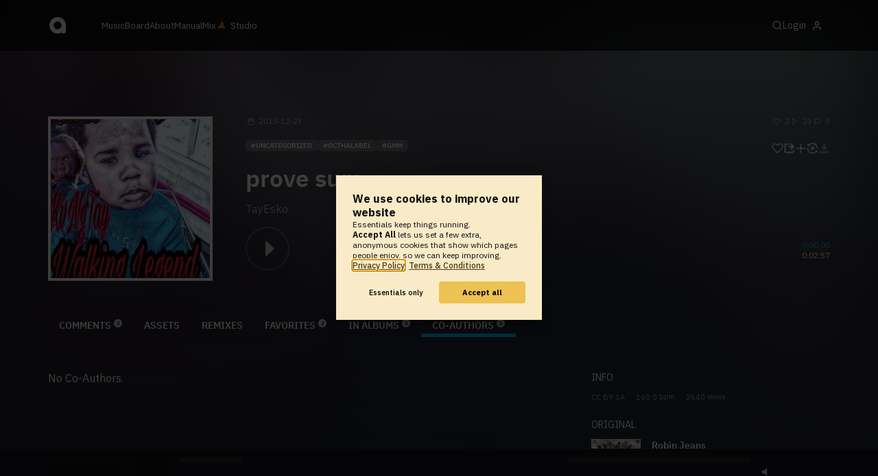

--- FILE ---
content_type: text/html; charset=UTF-8
request_url: https://www.audiotool.com/track/hard_way_ft_thc/co-authors
body_size: 9756
content:
<!DOCTYPE html>
<html lang="en">
<head>
  
  
  
  <meta charset="UTF-8">

  <script type="text/javascript">var _sf_startpt = (new Date()).getTime();</script>
  <meta content="text/html; charset=UTF-8" http-equiv="Content-Type">
  <meta content="width=device-width, initial-scale=1.0, user-scalable=no" name="viewport">
  <meta content="en-us" http-equiv="Content-Language">
  <meta content="#0ec5ff" name="theme-color">
  <meta content="#0ec5ff" name="msapplication-navbutton-color">
  <meta content="#0ec5ff" name="apple-mobile-web-app-status-bar-style">
  <meta property="fb:app_id" content="137454576284768">
  <link title="Audiotool" type="application/opensearchdescription+xml" href="/search.xml" rel="search">
  
  <link rel="manifest" href="/manifest.json">
  <link color="#0ec5ff" href="/img/theme/svg/logo-dark.svg" sizes="any" rel="mask-icon">
  <link type="image/x-icon" href="/favicon.ico" rel="shortcut icon">
  <link sizes="192x192" href="/img/theme/png/192/logo-dark.png" rel="apple-touch-icon">
  <link href="https://at-cdn-static.audiotool.com/css/2021.css?v=1768463323038" type="text/css" rel="stylesheet">
  <script src="https://at-cdn-static.audiotool.com/javascript/jquery.min.js?v=1768463323038"></script>
  <script src="https://at-cdn-static.audiotool.com/javascript/jquery-ui.min.js?v=1768463323038"></script>
  <script src="https://at-cdn-static.audiotool.com/javascript/tag-it.js?v=1768463323038"></script>

  <script src="https://at-cdn-static.audiotool.com/javascript/underscore.js?v=1768463323038"></script>
  <script src="https://at-cdn-static.audiotool.com/javascript/dialog.js?v=1768463323038"></script>

  <script src="https://at-cdn-static.audiotool.com/javascript/cular.js?v=1768463323038"></script>
  <script src="https://at-cdn-static.audiotool.com/javascript/cular.ts.js?v=1768463323038" defer=""></script>
  <script src="https://at-cdn-static.audiotool.com/sw-reg.js?v=1768463323038"></script>
  <script src="https://at-cdn-static.audiotool.com/javascript/jquery.fileupload.js?v=1768463323038"></script>
  <script src="https://at-cdn-static.audiotool.com/javascript/tipsy.js?v=1768463323038"></script>

  <script src="https://at-cdn-static.audiotool.com/classpath/lift.js?v=1768463323038" type="text/javascript"></script>
  <script src="https://at-cdn-static.audiotool.com/javascript/blur.js?v=1768463323038"></script>
  
  <script>cular.loggedIn = false;</script>
  <script>cular.currentUser = null;</script>
  <script src="https://at-cdn-static.audiotool.com/javascript/jdataview.js?v=1768463323038"></script>
  <script>cular.apiUri = "https://api.audiotool.com";</script>
  <script>cular.wwwUri = "https://www.audiotool.com";</script>
  <script>cular.studioUri = "https://studio.audiotool.com";</script>

  
  <script>cular.googleTagId = "G-JBQGMZED6F";</script>
  <script type="module">
    // import { banner } from "/javascript/cookie-banner.js" // for local testing
    import { banner } from "https://at-cdn-s04.audiotool.com/javascript/cookie-banner.js";
    const settingsDialogue = banner({ googleTagId : cular.googleTagId});
    // attach to window used to open dialoge in footer "Privacy Settings"
    window.diag = settingsDialogue;
  </script>
  

  

  
  <script defer="" data-domain="audiotool.com" src="https://www.audiotool.com/js/script.outbound-links.js"></script>
  

  
  <script defer="" data-domain="audiotool.com" src="https://www.audiotool.com/js/script.manual.js"></script>
  
  <script>
    window.plausible = window.plausible || function () { (window.plausible.q = window.plausible.q || []).push(arguments); }
  </script>

  

  <script type="text/javascript">
    $(document).ready(cular.init);
  </script>

	
<link rel="canonical" href="https://www.audiotool.com/track/hard_way_ft_thc">

	
<meta name="description" content="">

	
<meta content="" property="og:description">

	
<meta itemprop="description" content="">

	
<meta itemprop="image" content="https://api.audiotool.com/track/hard_way_ft_thc/cover-or-snapshot/256.jpg">

	
<meta itemprop="name" content="prove sum">

	
<meta itemprop="url" content="https://www.audiotool.com/track/hard_way_ft_thc">

	
<meta itemprop="author" content="TayEsko">

	
<meta itemprop="dateCreated" content="Wed, 23 Dec 2015 00:16:48 +0000">

	
<meta itemprop="dateModified" content="Tue, 17 Oct 2017 21:43:46 +0000">

	
<meta itemprop="datePublished" content="Wed, 23 Dec 2015 00:16:48 +0000">

	
<meta itemprop="isFamilyFriendly" content="true">

	
<meta itemprop="interactionCount" content="UserDownloads:7">

	
<meta itemprop="interactionCount" content="UserPlays:23">

	
<meta itemprop="interactionCount" content="UserLikes:2">

	
<meta itemprop="interactionCount" content="UserComments:0">

	
<meta itemprop="keywords" content="octhalabel,gmm">

	
<meta itemprop="version" content="2">

	
<meta itemprop="byArtist" content="TayEsko">

	
<meta itemprop="duration" content="PT2M57S">

	
<meta itemprop="audio" content="https://api.audiotool.com/track/hard_way_ft_thc/play.mp3">

	
<meta itemprop="bpm" content="160.0">

	
<meta itemprop="bitrate" content="192">

	
<meta itemprop="encodingFormat" content="mp3">

	
<meta itemprop="contentURL" content="https://www.audiotool.com/track/hard_way_ft_thc/play.mp3">

	
<meta itemprop="thumbnailURL" content="https://api.audiotool.com/track/hard_way_ft_thc/cover/512.jpg">

	
<meta itemprop="uploadDate" content="Wed, 23 Dec 2015 00:16:48 +0000">

	
<meta itemprop="width" content="600">

	
<meta itemprop="height" content="116">

	
<meta property="og:type" content="audiotool:track">

	
<meta property="audiotool:artist" content="https://www.audiotool.com/user/tay_jackson/">

	
<meta property="og:title" content="prove sum">

	
<meta property="og:site_name" content="Audiotool">

	
<meta property="og:image" content="https://api.audiotool.com/track/hard_way_ft_thc/cover-or-snapshot/512.jpg">

	
<meta property="og:url" content="https://www.audiotool.com/track/hard_way_ft_thc">

	
<meta name="twitter:card" content="player">

	
<meta name="twitter:site" content="@audiotool">

	
<meta name="twitter:title" content="prove sum by TayEsko - Audiotool">

	
<meta name="twitter:description" content="">

	
<meta name="twitter:image" content="https://at-cdn-s02.audiotool.com/2017/10/17/documents/hard_way_ft_thc/2/cover256x256-c47e14ea04694088a41d7e64457ab1b6.jpg">

	
<meta name="twitter:player" content="https://www.audiotool.com/track/hard_way_ft_thc/player">

	
<meta name="twitter:player:width" content="512">

	
<meta name="twitter:player:height" content="512">

	
<meta name="twitter:player:stream" content="https://api.audiotool.com/track/hard_way_ft_thc/play.mp3?platform=7">

	
<meta name="twitter:player:stream:content_type" content="audio/mpeg">

	
<meta name="twitter:domain" content="https://www.audiotool.com/">

	
<meta name="twitter:url" content="https://www.audiotool.com/track/hard_way_ft_thc">

	
<script type="text/javascript">
      window.cbConfig = {
        path: "/track",
        title: "Track"
      };
    </script>

	
<title>
        Co-Authors of prove sum by TayEsko - Audiotool 
      </title>

	
</head>
<body data-lift-session-id="F460499071610X14LDZ" data-lift-gc="F4604990717100QKFWB" class="logged-out" id="lift-me">
  <iframe style="display:none;" src="/comet/slave"></iframe>
  
  <nav id="main-nav">
    <div class="content-container">
      <a href="/" class="home">
        <h1>audiotool</h1>
      </a>
      <ul class="site-sections">
        <li><a href="/browse/genres">Music</a></li>
        <li><a href="/board">Board
            
          </a></li>
        <li><a href="/product">About</a></li>
        <li class="hide-on-mobile-small"><a target="&#x201d;_blank&#x201d;" href="https://manual.audiotool.com/">Manual</a></li>
        <li class="hide-on-mobile"><a target="&#x201d;_blank&#x201d;" href="https://mix.audiotool.com/">Mix</a></li>
        <li class="app">
          <svg xmlns="http://www.w3.org/2000/svg" data-key="app-studio" class="icon"><use href="/img/icons.svg#app-studio"></use></svg>
          
          <a href="/user/login" class="app">Studio</a>
        </li>
      </ul>
      <form class="search _search-form" method="GET" action="/browse/tracks/popular/">
        <input autocomplete="off" placeholder="Search Music or Artists" type="text" name="s" accesskey="s" id="main-search">
        <div class="result-preview _result-preview hidden dropdown right">
          <div class="notification search-results">
            <div class="results"></div>
          </div>
        </div>
      </form>

      <section class="icons">
        
        <label for="main-search">
          <svg xmlns="http://www.w3.org/2000/svg" data-key="search" class="icon"><use href="/img/icons.svg#search"></use></svg>
        </label>

        
        
        <nav class="user">
  <label accesskey="u" data-aa="dropdown-user" for="du-toggle" class="open">
    <span>Login</span>
    
    <svg xmlns="http://www.w3.org/2000/svg" data-key="feather-user" class="icon"><use href="/img/icons.svg#feather-user"></use></svg>
    <img class="_badge badge" src="[data-uri]">
  </label>
  <input class="toggle-visibility" accesskey="a" id="du-toggle" type="checkbox">
  <div tabindex="-1" class="dropdown right login-dropdown _login _dropdown">
    <section>
      <form id="F460499072044CRXQTG" action="javascript://" onsubmit="lift.ajax(jQuery('#'+&quot;F460499072044CRXQTG&quot;).serialize(), null, null, &quot;javascript&quot;);return false;">
  <div class="login-form">
    <input name="return-url" type="hidden">
    <div class="form">
      <header>
        <i class="icon user"></i>
        <h1>Login</h1>
        <a class="close" href="#">
          <svg xmlns="http://www.w3.org/2000/svg" data-key="action-close" class="icon"><use href="/img/icons.svg#action-close"></use></svg>
        </a>
      </header>
      <div class="local-errors-container">
        <span id="login-notices"></span>
      </div>

      <article>
        <input placeholder="Username" name="F460499072038XVSXOQ" type="text" autocomplete="on" spellcheck="false" autofocus="autofocus" id="username" value="">
        <input placeholder="Password" name="F460499072039B3SAKD" type="password" autocomplete="on" spellcheck="false" id="passwd" value="">
        <section class="login-options">
          <p><label><input checked="checked" type="checkbox" name="F460499072041V4QASL" value="true"><input type="hidden" name="F460499072041V4QASL" value="false"> Stay logged in</label>
          </p>
          <p><a href="/user/reset-password" class="">Forgot password?</a></p>
        </section>
      </article>
      <input value="Login" onclick="$(&quot;#F460499072036IIQARZ&quot;).addClass(&quot;working&quot;);" id="F460499072036IIQARZ" class="button fullwidth" type="submit" name="F460499172042FEBVCF"><input value="true" type="hidden" name="F460499072043CH0SS0">
      <p class="helplink">by signing in your accept our <a href="/terms">Terms &amp; Conditions</a>
      </p>
    </div>

    <div class="text">
      <h3>Login with</h3>
      <ul class="social-login">
        
        <li class="_item"><a title="google" href="https://accounts.google.com/o/oauth2/auth?access_type=online&approval_prompt=auto&client_id=1078794336440-gsmlqvrrki68pr99lvag24djaeeflmvo.apps.googleusercontent.com&redirect_uri=https://www.audiotool.com/oauth/google/callback&response_type=code&scope=https://www.googleapis.com/auth/userinfo.email%20https://www.googleapis.com/auth/plus.me&state=%252Ftrack%252Fhard_way_ft_thc%252Fco-authors%253F" class="button secondary iconbutton no-ajax">
            <i class="_icon icon light google"></i></a>
        </li><li class="_item"><a title="facebook" href="https://www.facebook.com/dialog/oauth/?client_id=137454576284768&redirect_uri=https://www.audiotool.com/oauth/facebook/callback&state=%2Ftrack%2Fhard_way_ft_thc%2Fco-authors%3F&scope=email&response_type=code" class="button secondary iconbutton no-ajax">
            <i class="_icon icon light facebook"></i></a>
        </li><li class="_item"><a title="soundcloud" href="https://soundcloud.com/connect/?client_id=927cb8dea37e816d39d102ae901d9a11&redirect_uri=https://www.audiotool.com/oauth/soundcloud/callback&state=%2Ftrack%2Fhard_way_ft_thc%2Fco-authors%3F&scope=non-expiring&response_type=code" class="button secondary iconbutton no-ajax">
            <i class="_icon icon light soundcloud"></i></a>
        </li><li class="_item"><a title="patreon" href="https://www.patreon.com/oauth2/authorize/?client_id=beb4cdac1be12c91ab1e2a58c182b947e048de617593192e4e172188bcf144f6&redirect_uri=https://www.audiotool.com/oauth/patreon/callback&state=%2Ftrack%2Fhard_way_ft_thc%2Fco-authors%3F&scope=users&response_type=code" class="button secondary iconbutton no-ajax">
            <i class="_icon icon light patreon"></i></a>
        </li>
      </ul>
      <h3>New to audiotool?</h3>
      <a class="button fullwidth secondary no-ajax" href="/user/create">Sign up, it's free</a>
    </div>
  </div>
</form></section>
  </div>
  
</nav>
      </section>
    </div>
  </nav>

  <div id="notifications-container">
    <div id="notifications">
      <div id="lift__noticesContainer__"></div>
    </div>
  </div>

  <div id="content" class="track-page">
          
  

  <header class="entity-header _single">
    <div class="background">
      <img src="//at-cdn-s02.audiotool.com/2017/10/17/documents/hard_way_ft_thc/2/cover256x256-c47e14ea04694088a41d7e64457ab1b6.jpg" class="_bg">
    </div>
    <div class="header-content track">
      <div class="inner content-container">

        <div class="image cover">
          <a href="https://api.audiotool.com/track/hard_way_ft_thc/cover/512.jpg" rel="cover" class="entity track _track-page _big-cover-url">
            <img alt="Cover of track prove sum by TayEsko" src="//at-cdn-s02.audiotool.com/2017/10/17/documents/hard_way_ft_thc/2/cover256x256-c47e14ea04694088a41d7e64457ab1b6.jpg" itemprop="photo" class="_cover-src">
          </a>
          <ul class="badges _badges">
    
    
</ul>
        </div>

        <div class="info">

          <section class="stats">
            <time class="_track-created-dt" title="10 years ago" datetime="2015-12-23T00:16:48">
              <svg xmlns="http://www.w3.org/2000/svg" data-key="meta-datetime" class="icon"><use href="/img/icons.svg#meta-datetime"></use></svg>
              <span>2015-12-23</span>
            </time>
            <div>
              <div title="favorites" class="quantity favorite-count">
                <svg xmlns="http://www.w3.org/2000/svg" data-key="meta-fav-count" data-track-key="hard_way_ft_thc" class="icon"><use href="/img/icons.svg#meta-fav-count"></use></svg>
                <span data-track-key="hard_way_ft_thc" class="_num-favs">2</span>
              </div>

              <div title="plays" class="quantity play-count">
                <svg xmlns="http://www.w3.org/2000/svg" data-key="meta-play-count" class="icon"><use href="/img/icons.svg#meta-play-count"></use></svg>
                <span class="_num-plays">23</span>
              </div>

              <div title="comments" class="quantity comment-count">
                <svg xmlns="http://www.w3.org/2000/svg" data-key="meta-comment-count" class="icon"><use href="/img/icons.svg#meta-comment-count"></use></svg>
                <span data-track-key="hard_way_ft_thc" class="_num-comments">0</span>
              </div>
            </div>
          </section>

          <nav class="actions _actions">

            <ul class="actionbar">

              
              
              
              <li title="favorite" class="_if-is-public">
                <a class="please-login" href="/user/login"><i class="icon lightgrey middle like"></i></a>
              </li>

              <li title="share" class="_if-is-track share">
                <a onclick="lift.ajax('F4604990721110NL1DT=' + encodeURIComponent(), null, null, null); return false;" href="#" class="_share"><i class="icon lightgrey middle share"></i></a>
              </li>

              
              <li title="add to album" class="_if-is-track _if-is-public">
                
                <a class="please-login" href="/user/login"><i class="icon lightgrey middle add"></i></a>
              </li>

              <li class="remix">
                <a href="https://studio.audiotool.com#/remix/hard_way_ft_thc" title="remix this track" class="_remix no-ajax" rel="audiotool"><i class="icon lightgrey middle remix"></i></a>
              </li>

              

              <li class="_if-cannot-download track-download" title="download disabled by the author">
                <i class="icon grey middle download"></i>
              </li>

              

              

              

              

            </ul>
          </nav>

          <ul class="tags _tags">
            <li class="_genre"><a href="/genre/uncategorized/charts" class="_genre-name _genre-url">uncategorized</a></li>
            <li class="_item"><a href="/browse/users/popular/all?s=octhalabel">octhalabel</a></li><li class="_item"><a href="/browse/users/popular/all?s=gmm">gmm</a></li>
          </ul>

          <h1><a href="/track/hard_way_ft_thc/" class="entity track _track-name _track-page">prove sum</a></h1>

          <ul class="entity-authors _all-authors">
            <li class="_author"><a href="/user/tay_jackson/" class="entity user _author-name _author-page _author-tooltip">TayEsko</a></li>
          </ul>

          <button class="special _special-action"></button>

          <div data-track-key="hard_way_ft_thc" class="player _player">
            <div class="playbutton">
              <span class="_state play track"></span>
            </div>

            <div class="waveform">
              <canvas data-pks="//at-cdn-s02.audiotool.com/2017/10/17/documents/hard_way_ft_thc/2/7d17025aab6d4f839bb02db91be02e18.pks" class="_waveform _if-published"></canvas>
            </div>

            <div class="duration">
              <span class="_elapsed">0:00:00</span><br>
              0:02:57
            </div>
          </div>

          <label class="toggle-visibility _opener">
            <svg xmlns="http://www.w3.org/2000/svg" data-key="action-menu" class="icon"><use href="/img/icons.svg#action-menu"></use></svg>
          </label>
          <input class="toggle-visibility _opener" type="checkbox">

        </div>
      </div>

      <nav class="tab-nav content-container">
        <ul class="tabs _tabs">
      <li class="tab-comments">
            <span class="overlay"></span>
            <a href="/track/hard_way_ft_thc/comments" class="keep-scroll-pos">Comments<span class="pill _pill">0</span></a>
          </li><li class="tab-assets">
            <span class="overlay"></span>
            <a href="/track/hard_way_ft_thc/assets" class="keep-scroll-pos">Assets</a>
          </li><li class="tab-remixes">
            <span class="overlay"></span>
            <a href="/track/hard_way_ft_thc/remixes" class="keep-scroll-pos">Remixes</a>
          </li><li class="tab-favorites">
            <span class="overlay"></span>
            <a href="/track/hard_way_ft_thc/favorites" class="keep-scroll-pos">Favorites<span class="pill _pill">2</span></a>
          </li><li class="tab-in-albums">
            <span class="overlay"></span>
            <a href="/track/hard_way_ft_thc/albums" class="keep-scroll-pos">In Albums<span class="pill _pill">0</span></a>
          </li><li class="tab-co-authors selected">
            <span class="overlay"></span>
            <a href="/track/hard_way_ft_thc/co-authors" class="keep-scroll-pos">Co-Authors<span class="pill _pill">0</span></a>
          </li>
    </ul>
      </nav>

    </div>
  </header>

  <div id="body" class="track content-container">
  
  <script type="text/javascript">
    window.cbConfig = {
      path: "/track/coauthors",
      title: "Track - Co-Authors"
    };
  </script>
  <article>
    <div class="article-container">
      

      <p class="_if-empty">
        No Co-Authors.
      </p>

      
    </div>
  </article>
  <aside class="track" id="aside">
  
  <div class="info">
    <h2>Info</h2>
    <ul class="interest">
      <li class="_license"><a href="http://creativecommons.org/licenses/by-sa/3.0/" rel="license" title="CC BY-SA">CC BY-SA</a></li>
      <li><span class="_bpm">160.0</span> bpm</li>
      <li><span class="_num-access">2640</span> views</li>
    </ul>
  </div>
  <div class="itemlist-context">
    <h2>Original</h2>
    <ul>
      <li class="_item _player" data-track-key="robin_jeans" id="F4604990717401M4IUE">



  <a onclick="return false;" href="#"><img tv-id="2022326" src="//at-cdn-s01.audiotool.com/2015/08/21/documents/DdaqhY4IfX0Frsx8ygBUpFSn0vEl/0/cover256x256-e338a551335e4ce8bf56cd1b136fa93f.jpg" loading="lazy"><span class="_state play cover middle"></span></a>
  <div>
    <h2><a href="/track/robin_jeans/" class="_track-name _track-page">Robin Jeans</a></h2>
    <ul class="entity-authors small _all-authors">
      <li class="_author author">
          <a href="/user/lilzay/" class="_author-name _author-page">Roze</a>
      </li>
    </ul>
    <ul class="interest small">
      <li id="F4604990717401M4IUE"><i class="icon small plays grey"></i><span class="_num-plays">272</span></li>
      <li id="F4604990717401M4IUE"><i class="icon small like grey"></i><span class="_num-favs">11</span></li>
      <li id="F4604990717401M4IUE"><i class="icon small comment grey"></i><span class="_num-comments">0</span></li>
    </ul>
  </div>
</li></ul>
  </div>

  

  <div class="itemlist-collection _if-full">
    <h2><span class="_num-favs">2</span> Favorites</h2>
    <p><a href="/track/hard_way_ft_thc/favorites">view all</a></p>
    <ul>
      <li id="F460499071821FWXURW" class="_item"><a title="Stax300" data-user-name="Stax300" href="/user/kngstax300/" data-user-key="kngstax300" class="_user-page"><img src="//at-cdn-s01.audiotool.com/2016/03/23/users/kngstax300/avatar64x64-6fd810e8f72f41bc80c28be5cf31e5ac.jpg" loading="lazy" height="50" width="50" class="_avatar avatar"></a>
      </li><li id="F460499071822RJFFZT" class="_item"><a title="Silly Nerd" data-user-name="Silly Nerd" href="/user/kingwizard/" data-user-key="kingwizard" class="_user-page"><img src="//at-cdn-s01.audiotool.com/2016/01/24/users/kingwizard/avatar64x64-097d6a1f5a184e6b8798c772bf3f8255.jpg" loading="lazy" height="50" width="50" class="_avatar avatar"></a>
      </li>
    </ul>
  </div>

  

  <section>
    
  </section>
  <div class="itemlist-collection _if-full">
    <h2>Listeners</h2>
    <p><a href="/track/hard_way_ft_thc/listeners">view all</a></p>
    <ul>
      <li id="F4604990719494FURD4" class="_item">
        <a title="TayEsko" data-user-name="TayEsko" href="/user/tay_jackson/" data-user-key="tay_jackson" class="_user-page">
          <img src="//at-cdn-s02.audiotool.com/2018/01/24/users/tay_jackson/avatar64x64-1ab1e6ceb3094d719ae580ff8c2e4e3a.jpg" loading="lazy" height="50" width="50" class="_avatar avatar">
          
        </a>
      </li><li id="F460499071950WGMYB2" class="_item">
        <a title="TayEsko" data-user-name="TayEsko" href="/user/tay_jackson/" data-user-key="tay_jackson" class="_user-page">
          <img src="//at-cdn-s02.audiotool.com/2018/01/24/users/tay_jackson/avatar64x64-1ab1e6ceb3094d719ae580ff8c2e4e3a.jpg" loading="lazy" height="50" width="50" class="_avatar avatar">
          
        </a>
      </li><li id="F460499071953WX0UIK" class="_item">
        <a title="TayEsko" data-user-name="TayEsko" href="/user/tay_jackson/" data-user-key="tay_jackson" class="_user-page">
          <img src="//at-cdn-s02.audiotool.com/2018/01/24/users/tay_jackson/avatar64x64-1ab1e6ceb3094d719ae580ff8c2e4e3a.jpg" loading="lazy" height="50" width="50" class="_avatar avatar">
          
        </a>
      </li>
    </ul>
  </div>

  

  <div class="itemlist-collection snapshot _snapshot">
    <h2>Snapshot</h2>
    <a href="https://api.audiotool.com/track/hard_way_ft_thc/snapshot/640.jpg" loading="lazy" rel="cover" class="_snapshot-url-big">
      <img loading="lazy" src="//at-cdn-s02.audiotool.com/2017/10/17/documents/hard_way_ft_thc/2/snapshot320x240-382ab598410b410289b912549521eafb.jpg" class="snapshot">
    </a>
  </div>
  <div class="ad">
    
  </div>
</aside></div>

        </div>

  
  <div id="footer">
    <footer>
      <div class="the-social-dilemma">
        <h2>Social</h2>
        <ul>
          <li>
            <a href="https://www.instagram.com/audiotool_official/" data-aa="follow-us-instagram" title="Follow us on Instagram" target="_blank">
              <img height="20px" width="20px" src=" /images/follow-us/instagram.png">
            </a>
          </li>
          <li>
            <a href="https://www.youtube.com/@AudiotoolTutorials/" data-aa="follow-us-youtube" title="Follow us in Youtube" target="_blank">
              <img height="20px" width="20px" src="/images/follow-us/youtube.png">
            </a>
          </li>
          <li>
            <a href="https://www.twitter.com/audiotool" data-aa="follow-us-twitter" title="Follow us on Twitter" target="_blank">
              <img height="20px" width="20px" src="/images/follow-us/twitter.png">
            </a>
          </li>
          <li>
            <a href="https://www.linkedin.com/company/audiotool" data-aa="follow-us-linkedin" title="Follow us on LinkedIn" target="_blank">
              <img height="20px" width="20px" src="/images/follow-us/linkedin.png">
            </a>
          </li>
          <li>
            <a href="https://www.tiktok.com/@audiotool_inc" data-aa="follow-us-tiktok" title="Follow us on TikTok" target="_blank">
              <img height="20px" width="20px" src="/images/follow-us/tiktok.png">
            </a>
          </li>
        </ul>
      </div>
      <div>
        <h2>Browse</h2>
        <ul>
          <li><a href="/browse/tracks/popular/all">All</a></li>
          <li><a href="/browse/tracks/popular/month/">Popular</a></li>
          <li><a href="/browse/tracks/relevant/">Relevant</a></li>
        </ul>
      </div>
      <div>
        <h2>Help</h2>
        <ul>
          <li><a href="/board/faq">FAQ</a></li>
          <li><a href="https://manual.audiotool.com/">Manual</a></li>
          <li><a href="https://manual.audiotool.com/manuals/getting_started/video_tutorials.html">Video Tutorials</a>
          </li>
          <li><a href="/board">Board</a></li>
          <li><a href="/board/support">Feedback</a></li>
        </ul>
      </div>
      <div>
        <h2>Audiotool</h2>
        <ul>
          <li><a href="/jobs">Jobs</a></li>
        </ul>
      </div>
      <div>
        <h2>Legal</h2>
        <ul>
          <li class="copyright">© 2024 audiotool.com</li>
          <li><a href="/terms">Terms &amp; Conditions</a></li>
          <li><a href="/privacy">Privacy Policy</a></li>
          <li><a onclick="window.diag?.show() && false">Cookie Settings</a></li>
          <li><a href="/coc">Code of Conduct</a></li>
          <li><a href="/contact">Contact / Imprint</a></li>
        </ul>
      </div>
    </footer>
  </div>


  
  <script>
    $(function () {

      if (window.lift_page) {
        var basePageId = lift_page;
        var data = "__lift__GC=_";

        var success = function () {
          cular.log("GC-Refreshed for base page " + basePageId);
        };

        var error = function () {
          cular.log("Error GC-Refreshing base page " + basePageId);
        };

        setInterval(function () {
          jQuery.ajax({
            url: "/ajax_request/" + basePageId + "/",
            data: data,
            type: "POST",
            dataType: "script",
            timeout: 30000,
            cache: false,
            success: success,
            error: error
          });
        }, 60000);
      }

    });
  </script>
  <div class="website-player-wrapper">
  <div class="website-player">
    <div data-member="transport" class="transport">
        <svg xmlns="http://www.w3.org/2000/svg" class="icon button prev" data-member="iconPrev" viewBox="0 0 32 32"><use href="#icon-prev"></use></svg>
        <svg xmlns="http://www.w3.org/2000/svg" class="icon button play" data-member="iconPlay" viewBox="0 0 32 32"><use href="#"></use></svg>
        <svg xmlns="http://www.w3.org/2000/svg" class="icon button loop" data-member="iconLoop" viewBox="0 0 32 32"><use href="#"></use></svg>
        <svg xmlns="http://www.w3.org/2000/svg" class="icon button next" data-member="iconNext" viewBox="0 0 32 32"><use href="#"></use></svg>
    </div>
    <div class="cover">
        <img src="[data-uri]" crossorigin="" data-member="cover">
    </div>
    <div class="meta">
        <label class="track">
            <a class="track" data-member="trackName" href="#"></a>
            <label data-member="artists" class="artists"></label>
        </label>
        <a data-member="tracklistName" class="tracklist" href="#"></a>
    </div>
    <div class="progress">
        <label data-member="timePosition">00:00</label>
        <progress data-member="playProgress" value="0.0"></progress>
        <label data-member="timeDuration">00:00</label>
    </div>
    <div data-member="actions" class="action">
        <div data-member="buttonVolume" class="volume-control">
            <svg xmlns="http://www.w3.org/2000/svg" class="icon button interactive active" viewBox="12 12 76 76" data-member="iconVolume">
                <path d="M17.6,43.4c-1.4,0-2.6,1.2-2.6,2.6v12.1c0,1.4,1.2,2.6,2.6,2.6h5.5c1.4,0,3.5,0.7,4.7,1.5l13.1,9.3c1.2,0.8,2.1,0.3,2.1-1.1v-36c0-1.4-1-1.9-2.1-1.1l-13,8.7c-1.2,0.8-3.3,1.4-4.7,1.4C23.1,43.4,17.6,43.4,17.6,43.4z">
                </path>
                <path d="M68.2,52.4l8.1-8.1c1.2-1.2,1.2-3.1,0-4.2c-1.2-1.2-3.1-1.2-4.2,0l-8.1,8.1l-8.1-8.1c-1.2-1.2-3.1-1.2-4.2,0c-1.2,1.2-1.2,3.1,0,4.2l8.1,8.1l-8.1,8.1c-1.2,1.2-1.2,3.1,0,4.2c0.6,0.6,1.4,0.9,2.1,0.9s1.5-0.3,2.1-0.9l8.1-8.1l8.1,8.1c0.6,0.6,1.4,0.9,2.1,0.9s1.5-0.3,2.1-0.9c1.2-1.2,1.2-3.1,0-4.2L68.2,52.4z" style="visibility: hidden;">
                </path>
                <path d="M50.6,41c5.3,6.7,3.9,14.4-0.4,21.3c-1.5,2.5,2.4,4.7,3.9,2.3c5.5-8.8,6.3-18.4-0.4-26.7C52,35.6,48.9,38.8,50.6,41z" style="visibility: hidden;">
                </path>
                <path d="M64.3,31.4c-1.9-2.2-5.1,1-3.2,3.2c7.4,8.7,7.4,26.3,0,35c-1.9,2.2,1.3,5.4,3.2,3.2C73.3,62.1,73.4,42.1,64.3,31.4z" style="visibility: hidden;">
                </path>
                <path d="M73.5,22.9c-2-2.2-5.1,1-3.2,3.2c11.2,12.3,12,39,0,51.1c-2.1,2.1,1.1,5.3,3.2,3.2C87.4,66.5,86.3,37,73.5,22.9z" style="visibility: hidden;">
                </path>
            </svg>
            <svg xmlns="http://www.w3.org/2000/svg" data-member="sliderVolume" viewBox="0 0 32 160" class="slider hidden">
                <line x1="16" y1="28" x2="16" y2="144" stroke="#333" stroke-width="1" shape-rendering="optimizeSpeed"></line>
                <line x1="17" y1="28" x2="17" y2="144" stroke="#222" stroke-width="1" shape-rendering="optimizeSpeed"></line>
                <circle cx="16" cy="28" r="4"></circle>
                <text style="font-family: 'IBM Plex Sans', sans-serif; font-size: 9px;" x="16" y="16" text-anchor="middle">69%
                </text>
            </svg>
        </div>
        <a onclick="return false;" title="Favorite" class="please-login" data-member="linkLike" href="/user/login">
            <svg xmlns="http://www.w3.org/2000/svg" class="icon button" data-member="iconLike" viewBox="0 0 32 32"><use href="#"></use></svg>
        </a>
        
        <a onclick="return false;" title="Share" class="_share" data-member="linkShare" href="#">
            <svg xmlns="http://www.w3.org/2000/svg" class="icon button" data-member="iconShare" viewBox="0 0 32 32"><use href="#"></use></svg>
        </a>
        <a onclick="return false;" title="Add to Playlist" class="please-login" data-member="linkAdd" href="/user/login">
            <svg xmlns="http://www.w3.org/2000/svg" class="icon button" data-member="iconAdd" viewBox="0 0 32 32"><use href="#"></use></svg>
        </a>
        
        <a onclick="return false;" title="Remix this track!" rel="audiotool" class="no-ajax _remix hide-on-mobile" data-member="linkRemix" href="#">
          <svg xmlns="http://www.w3.org/2000/svg" class="icon button" data-member="iconRemix" viewBox="0 0 32 32"><use href="#"></use></svg>
        </a>
    </div>
</div>
</div>

  <div class="dialogs-container" style="display: none" id="dialogs">
    <div class="background"></div>
    <div class="container">
    </div>
  </div>
  <section id="static-container"></section>
  <script src="/javascript/static.player.js?v=1768463323038&api=https%3A%2F%2Fapi.audiotool.com" type="text/javascript"></script>
  <div>
    <div class="dialogs-container" id="please-login">
  <div class="background"></div>
  <div class="container">
    <div class="dialogue small no-padding">
      <form id="F460499072066PWG4XF" action="javascript://" onsubmit="lift.ajax(jQuery('#'+&quot;F460499072066PWG4XF&quot;).serialize(), null, null, &quot;javascript&quot;);return false;">
  <div class="login-form">
    <input name="return-url" type="hidden">
    <div class="form">
      <header>
        <i class="icon user"></i>
        <h1>Login</h1>
        <a class="close" href="#">
          <svg xmlns="http://www.w3.org/2000/svg" data-key="action-close" class="icon"><use href="/img/icons.svg#action-close"></use></svg>
        </a>
      </header>
      <div class="local-errors-container">
        <span id="login-notices"></span>
      </div>

      <article>
        <input placeholder="Username" name="F460499072059SBQZAS" type="text" autocomplete="on" spellcheck="false" autofocus="autofocus" id="username" value="">
        <input placeholder="Password" name="F460499072060PTKT1Y" type="password" autocomplete="on" spellcheck="false" id="passwd" value="">
        <section class="login-options">
          <p><label><input checked="checked" type="checkbox" name="F460499072062AIHQ2L" value="true"><input type="hidden" name="F460499072062AIHQ2L" value="false"> Stay logged in</label>
          </p>
          <p><a href="/user/reset-password" class="">Forgot password?</a></p>
        </section>
      </article>
      <input value="Login" onclick="$(&quot;#F460499072057MMA1IG&quot;).addClass(&quot;working&quot;);" id="F460499072057MMA1IG" class="button fullwidth" type="submit" name="F460499172063OMMWLY"><input value="true" type="hidden" name="F460499072064AK5LZ5">
      <p class="helplink">by signing in your accept our <a href="/terms">Terms &amp; Conditions</a>
      </p>
    </div>

    <div class="text">
      <h3>Login with</h3>
      <ul class="social-login">
        
        <li class="_item"><a title="google" href="https://accounts.google.com/o/oauth2/auth?access_type=online&approval_prompt=auto&client_id=1078794336440-gsmlqvrrki68pr99lvag24djaeeflmvo.apps.googleusercontent.com&redirect_uri=https://www.audiotool.com/oauth/google/callback&response_type=code&scope=https://www.googleapis.com/auth/userinfo.email%20https://www.googleapis.com/auth/plus.me&state=%252Ftrack%252Fhard_way_ft_thc%252Fco-authors%253F" class="button secondary iconbutton no-ajax">
            <i class="_icon icon light google"></i></a>
        </li><li class="_item"><a title="facebook" href="https://www.facebook.com/dialog/oauth/?client_id=137454576284768&redirect_uri=https://www.audiotool.com/oauth/facebook/callback&state=%2Ftrack%2Fhard_way_ft_thc%2Fco-authors%3F&scope=email&response_type=code" class="button secondary iconbutton no-ajax">
            <i class="_icon icon light facebook"></i></a>
        </li><li class="_item"><a title="soundcloud" href="https://soundcloud.com/connect/?client_id=927cb8dea37e816d39d102ae901d9a11&redirect_uri=https://www.audiotool.com/oauth/soundcloud/callback&state=%2Ftrack%2Fhard_way_ft_thc%2Fco-authors%3F&scope=non-expiring&response_type=code" class="button secondary iconbutton no-ajax">
            <i class="_icon icon light soundcloud"></i></a>
        </li><li class="_item"><a title="patreon" href="https://www.patreon.com/oauth2/authorize/?client_id=beb4cdac1be12c91ab1e2a58c182b947e048de617593192e4e172188bcf144f6&redirect_uri=https://www.audiotool.com/oauth/patreon/callback&state=%2Ftrack%2Fhard_way_ft_thc%2Fco-authors%3F&scope=users&response_type=code" class="button secondary iconbutton no-ajax">
            <i class="_icon icon light patreon"></i></a>
        </li>
      </ul>
      <h3>New to audiotool?</h3>
      <a class="button fullwidth secondary no-ajax" href="/user/create">Sign up, it's free</a>
    </div>
  </div>
</form></div>
  </div>
  <script>
    document.querySelector("#please-login form").addEventListener("submit", event => {
      event.target.querySelector("input[name='return-url']").value = location.pathname;
    });
  </script>
</div>
  </div>



	<script type="text/javascript" src="/lift/page/F4604990717100QKFWB.js"></script>
	
</body>
</html>  
  